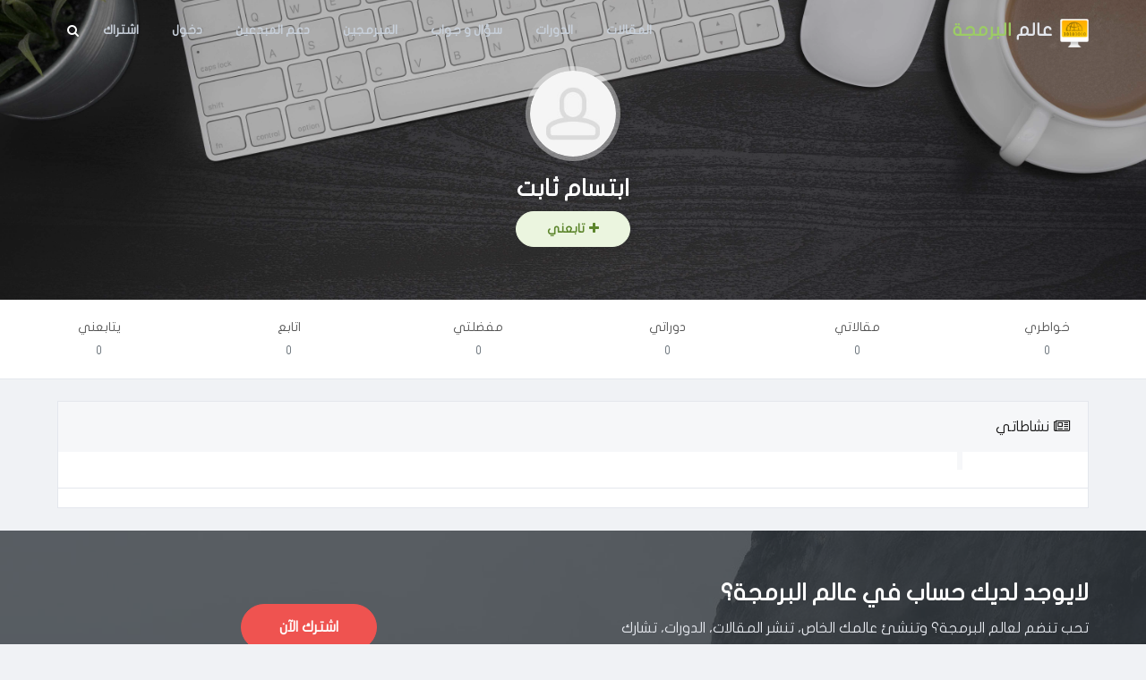

--- FILE ---
content_type: text/html; charset=UTF-8
request_url: https://3alam.pro/abtsam-zaydy
body_size: 5044
content:
<!doctype html>
    <!--[if lte IE 9]>     <html lang="en" class="no-focus lt-ie10 lt-ie10-msg"> <![endif]-->
    <!--[if gt IE 9]><!--> <html lang="en" class="no-focus"> <!--<![endif]-->
    <head>
        <meta charset="utf-8">
        <meta name="viewport" content="width=device-width, initial-scale=1.0, maximum-scale=1, user-scalable=no">
        <!-- CSRF Token -->
        <meta name="csrf-token" content="lklvOlt7teH6w5MVoMBvGLe47wKk3GiJNKgNGVLz">
                
            <title>ابتسام ثابت | عالم البرمجة</title>
<meta name="description" content="عالم ابتسام ثابت، انت في عالمي الخاص في فضاء عالم البرمجة حيث تجد جديد دوراتي، مقالاتي،  خواطري، مفضلتي وجميع انشطتي اتمنى ان تحوز على إعجابك وتستمتع وتستفيد بها">
<meta name="author" content="ابتسام ثابت">

<!-- Open Graph Meta -->
<meta property="og:title" content="ابتسام ثابت | عالم البرمجة">
<meta property="og:site_name" content="عالم البرمجة">
<meta property="og:description" content="عالم ابتسام ثابت، انت في عالمي الخاص في فضاء عالم البرمجة حيث تجد جديد دوراتي، مقالاتي،  خواطري، مفضلتي وجميع انشطتي اتمنى ان تحوز على إعجابك وتستمتع وتستفيد بها">
<meta property="og:url" content="https://3alam.pro/abtsam-zaydy">
<meta property="og:image" content="https://3alam.pro/img/site/covers/profile-default-cover-1.jpg">
<meta name="twitter:card" content="summary_large_image">
        <!-- Icons -->
        <!-- The following icons used by desktop and mobile browsers -->
        <link rel="shortcut icon" href="/img/site/favicons/favicon-96x96.png">
        <link rel="icon" type="image/png" sizes="192x192" href="/img/site/favicons/android-icon-192x192.png">
        <link rel="apple-touch-icon" sizes="180x180" href="/img/site/favicons/apple-icon-180x180.png">
        <!-- END Icons -->

        <!-- Stylesheets -->
                    <link href="/css/app.css?id=cba1452ac3231ee25623" rel="stylesheet">
        
        <!-- Scripts -->
        <script>
            window.Laravel = {"csrfToken":"lklvOlt7teH6w5MVoMBvGLe47wKk3GiJNKgNGVLz"}
            window.app = {
                url: 'https://3alam.pro',
                user: {
                    name: 'guest',
                    username: 'guest'
                }
            }
        </script>
    </head>
    <body>
        <!-- Page Container -->
        <div id="page-container" class="sidebar-inverse side-scroll page-header-fixed page-header-glass page-header-inverse main-content-boxed sidebar-r">
                            <!-- Side Overlay-->
<aside id="side-overlay">
    <!-- Side Overlay Scroll Container -->
    <div id="side-overlay-scroll">
        <!-- Side Header -->
        <div class="content-header content-header-fullrow">
            <div class="content-header-section align-parent">
                <!-- Close Side Overlay -->
                <!-- Layout API, functionality initialized in Codebase() -> uiApiLayout() -->
                <button type="button" class="btn btn-circle btn-dual-secondary align-v-l" data-toggle="layout" data-action="side_overlay_close">
                    <i class="fa fa-times text-danger"></i>
                </button>
                <!-- END Close Side Overlay -->

                <!-- User Info -->
                <div class="content-header-item">
                    <a class="img-link mr-5" href="https://3alam.pro/guest">
                        <img class="img-avatar img-avatar32" src="/img/avatars/avatar13.jpg" alt="">
                    </a>
                    <a class="align-middle link-effect text-primary-dark font-w600" href="https://3alam.pro/guest">Guest User</a>
                </div>
                <!-- END User Info -->
            </div>
        </div>
        <!-- END Side Header -->

        <!-- Side Content -->
        <div class="content-side">
            <div class="block pull-t pull-r-l">
                <div class="block-content block-content-full block-content-sm bg-body-light text-center">
                    <div class="row">
                        <div class="col-12">
                            <div class="font-size-sm font-w600 text-uppercase text-muted push-5"><i class="si si-bell text-success ml-5"></i>جديد التنبيهات</div>
                        </div>
                    </div>
                </div>
            </div>
            <div class="block pull-t pull-r-l">
                <div class="block-content">
                    <user-notifications></user-notifications>
                </div>
            </div>
        </div>
        <!-- END Side Content -->
    </div>
    <!-- END Side Overlay Scroll Container -->
</aside>
<!-- END Side Overlay -->            
                            <!-- Sidebar -->
<nav id="sidebar">
    <!-- Sidebar Scroll Container -->
    <div id="sidebar-scroll">
        <!-- Sidebar Content -->
        <div class="sidebar-content">
            <!-- Side Header -->
            <div class="content-header content-header-fullrow bg-black-op-10">
                <div class="content-header-section text-center align-parent">
                    <!-- Close Sidebar, Visible only on mobile screens -->
                    <button type="button" class="btn btn-circle btn-dual-secondary d-lg-none align-v-r" data-toggle="layout" data-action="sidebar_close">
                        <i class="fa fa-times text-danger"></i>
                    </button>
                    <!-- END Close Sidebar -->

                    <!-- Logo -->
                    <div class="content-header-item">
                        <img class="img-avatar img-avatar32 img-avatar-square ml-5" src="/img/site/logo/3alampro@600x.png" alt="عالم البرمجة">
                        <a class="link-effect font-w700 ml-5" href="/">
                            <span class="font-size-xl text-dual-primary-dark">عالم </span><span class="font-size-xl text-success">البرمجة</span>
                        </a>
                    </div>
                    <!-- END Logo -->
                </div>
            </div>
            <!-- END Side Header -->

            <!-- Side Main Navigation -->
            <div class="content-side content-side-full">
                <!-- Mobile navigation, desktop navigation can be found in #page-header -->
                <ul class="nav-main">
                    <li class="nav-main-heading">عالم البرمجة</li>
                    <li>
                        <a class="" href="https://3alam.pro/articles"><i class="si si-pencil"></i>المقالات</a>
                    </li>
                    <li>
                        <a class="" href="https://3alam.pro/series"><i class="si si-graduation"></i>الدورات</a>
                    </li>
                    <li>
                        <a class="" href="https://3alam.pro/questions"><i class="si si-question"></i>سؤال و جواب</a>
                    </li>
                    <li>
                        <a class="" href="https://3alam.pro/programmers"><i class="si si-users"></i>المبرمجين</a>
                    </li>
                    <li>
                        <a class="" href="https://3alam.pro/features"><i class="si si-support"></i>دعم المبدعين</a>
                    </li>
                                            <li>
                            <a href="/login"><i class="si si-login"></i>دخول</a>
                        </li>
                        <li>
                            <a href="/register"><i class="si si-control-play"></i>اشتراك</a>
                        </li>
                                                        </ul>
            </div>
            <!-- END Side Main Navigation -->
        </div>
        <!-- Sidebar Content -->
    </div>
    <!-- END Sidebar Scroll Container -->
</nav>
<!-- END Sidebar -->            
                            <!-- Header -->
<header id="page-header">
    <!-- Header Content -->
    <div class="content-header">
        <!-- Left Section -->
        <div class="content-header-section">
            <!-- Logo -->
            <div class="content-header-item">
                <img class="img-avatar img-avatar32 img-avatar-square ml-5" src="/img/site/logo/3alampro@600x.png" alt="عالم البرمجة">
                <a class="link-effect font-w700 ml-5" href="/">
                    <span class="font-size-xl text-dual-primary-dark">عالم </span><span class="font-size-xl text-success">البرمجة</span>
                </a>
            </div>
            <!-- END Logo -->
        </div>
        <!-- END Left Section -->

        <!-- Right Section -->
        <div class="content-header-section">
            <!-- Header Navigation -->
            <!-- Desktop Navigation, mobile navigation can be found in #sidebar -->
            <ul class="nav-main-header">
                <li>
                    <a class="" href="https://3alam.pro/articles">المقالات</a>
                </li>
                <li>
                    <a class="" href="https://3alam.pro/series">الدورات</a>
                </li>
                <li>
                    <a class="" href="https://3alam.pro/questions">سؤال و جواب</a>
                </li>
                <li>
                    <a class="" href="https://3alam.pro/programmers">المبرمجين</a>
                </li>
                <li>
                    <a class="" href="https://3alam.pro/features">دعم المبدعين</a>
                </li>
                                    <li>
                        <a href="/login">دخول</a>
                    </li>
                    <li>
                        <a href="/register">اشتراك</a>
                    </li>
                            </ul>
            <!-- END Header Navigation -->
            
            <!-- Open Search Section -->
            <button type="button" class="btn btn-circle btn-dual-secondary" data-toggle="layout" data-action="header_search_on">
                <i class="fa fa-search"></i>
            </button>
            <!-- END Open Search Section -->

            <!-- Toggle Sidebar -->
            <button type="button" class="btn btn-circle btn-dual-secondary d-lg-none" data-toggle="layout" data-action="sidebar_toggle">
                <i class="fa fa-navicon"></i>
            </button>
            <!-- END Toggle Sidebar -->
        </div>
        <!-- END Right Section -->
    </div>
    <!-- END Header Content -->

    <!-- Header Search -->
    <div id="page-header-search" class="overlay-header">
        <div class="content-header content-header-fullrow">
            <form action="/searches" method="get">
                <div class="input-group">
                    <div class="input-group-prepend">
                        <!-- Close Search Section -->
                        <button type="button" class="btn btn-secondary" data-toggle="layout" data-action="header_search_off">
                            <i class="fa fa-times"></i>
                        </button>
                        <!-- END Close Search Section -->
                    </div>
                    <input type="text" class="form-control" placeholder="اكتب ماتحب البحث عنه هنا..." id="search-input" name="query">
                    <div class="input-group-append">
                        <button type="submit" class="btn btn-secondary">
                            <i class="fa fa-search"></i>
                        </button>
                    </div>
                </div>
            </form>
        </div>
    </div>
    <!-- END Header Search -->

    <!-- Header Loader -->
    <div id="page-header-loader" class="overlay-header bg-primary">
        <div class="content-header content-header-fullrow text-center">
            <div class="content-header-item">
                <i class="fa fa-sun-o fa-spin text-white"></i>
            </div>
        </div>
    </div>
    <!-- END Header Loader -->
</header>
<!-- END Header -->            
            <!-- Main Container -->
            <main id="main-container">
                <!-- Profile Cover Header -->
<!-- User Info -->
<div class="bg-gd-primary">
    <div class="bg-image" style="background-image: url(https://3alam.pro/img/site/covers/profile-default-cover-1.jpg);">
        <div class="bg-black-op-25 py-30 pt-50">
            <div class="content content-full text-center">
                <!-- Avatar -->
                <div class="mb-15">
                    <a class="img-link" href="#">
                        <img class="img-avatar img-avatar96 img-avatar-thumb" src="https://3alam.pro/img/avatars/avatar15.jpg" alt="">
                    </a>
                </div>
                <!-- END Avatar -->

                <!-- Personal -->
                <h1 class="h3 text-white font-w700 mb-10">ابتسام ثابت</h1>
                <!-- END Personal -->

                <!-- Actions -->
                                    <a class="btn btn-rounded btn-hero btn-sm btn-alt-success mb-5" href="javascript:void(0)"
                       onclick="event.preventDefault(); document.getElementById('follow-me-form').submit();">
                        <i class="fa fa-plus ml-5"></i>تابعني
                    </a>
                    <form id="follow-me-form" action="https://3alam.pro/follows" method="POST" style="display: none;">
                        <input type="hidden" name="_token" value="lklvOlt7teH6w5MVoMBvGLe47wKk3GiJNKgNGVLz">
                        <input type="hidden" value="1297" name="id">
                        <input type="hidden" value="User" name="app">
                    </form>
                    
                        
                    
                                <!-- END Actions -->
            </div>
        </div>
    </div>
</div>
<!-- END User Info --><!-- END Profile Cover Header -->

<!-- Profile Stats -->
<div class="block-content bg-white border-b">
    <div class="row items-push text-center">
        <div class="col-4 col-sm-2">
            <div class="mb-5">خواطري</div>
            <a class="font-size-sm text-muted" href="https://3alam.pro/abtsam-zaydy/statuses">0</a>
        </div>
        <div class="col-4 col-sm-2">
            <div class="mb-5">مقالاتي</div>
            <a class="font-size-sm text-muted" href="https://3alam.pro/abtsam-zaydy/articles">0</a>
        </div>
        <div class="col-4 col-sm-2">
            <div class="mb-5">دوراتي</div>
            <a class="font-size-sm text-muted" href="https://3alam.pro/abtsam-zaydy/series">0</a>
        </div>
        <div class="col-4 col-sm-2">
            <div class="mb-5">مفضلتي</div>
            <a class="font-size-sm text-muted" href="javascript:void(0)">0</a>
        </div>
        <div class="col-4 col-sm-2">
            <div class="mb-5">اتابع</div>
            <a class="font-size-sm text-muted" href="javascript:void(0)">0</a>
        </div>
        <div class="col-4 col-sm-2">
            <div class="mb-5">يتابعني</div>
            <a class="font-size-sm text-muted" href="javascript:void(0)">0</a>
        </div>
    </div>
</div><!-- END Profile Stats -->

<!-- Page Content -->
<div class="content">
    
    
    
    
    <!-- Timeline -->
    <div class="block block-bordered">
    <div class="block-header block-header-default">
        <h3 class="block-title"><i class="fa fa-newspaper-o ml-5"></i>نشاطاتي</h3>
    </div>
    <div class="block-content block-content-full">
        <ul class="list list-timeline list-timeline-modern pull-t">
                    </ul>
    </div>
    <div class="block-content text-center border-t">
        <nav class="justify-content-center d-flex">
            
        </nav>
    </div>
</div>    <!-- END Timeline -->
</div>
<!-- END Page Content -->

<div class="bg-image" style="background-image: url('/img/photos/photo21@2x.jpg');">
        <div class="bg-primary-dark-op">
            <div class="content content-full">
                <div class="row py-30">
                    <div class="col-sm-6 nice-copy">
                        <h3 class="font-w700 text-white mb-10 text-center text-sm-right">لايوجد لديك حساب في عالم البرمجة؟</h3>
                        <p class="text-body-bg-dark mb-0">تحب تنضم لعالم البرمجة؟ وتنشئ عالمك الخاص، تنشر المقالات، الدورات، تشارك المبرمجين وتساعد الآخرين، اشترك الآن بخطوات يسيرة !</p>
                    </div>
                    <div class="col-sm-6 d-flex justify-content-center align-items-center mt-10">
                        <a class="btn btn-hero btn-lg btn-rounded btn-noborder btn-danger" href="https://3alam.pro/register">اشترك الآن</a>
                    </div>
                </div>
            </div>
        </div>
    </div>
            </main>
            <!-- END Main Container -->

                            <!-- Footer -->
<footer id="page-footer" class="bg-white opacity-0">
    <div class="content content-full">
        <!-- Footer Navigation -->
        <div class="row items-push-2x mt-30">
            <div class="col-md-4">
                <h3 class="h5 font-w700">عالم البرمجة</h3>
                <div class="font-size-sm mb-10">
                    <p>منصِّة إثرائية عربية فريدة في مجالها، في العالم العربيّ. <br><strong class="text-danger">حلمنا</strong> نشر البرمجة وتعليمها للجميع، بشكل ممتع وسهل ويسير. <br><strong class="text-danger">اهدافنا</strong> توفير بيئة رهيبة ليساعدنا الجميع في نشر العلم وإثراء المحتوى العربيّ البرمجيّ.</p>
                </div>
                <h3 class="h5 font-w700">تابعنا</h3>
                <div class="push">
                    <a href="https://twitter.com/Pro3alam" target="_blank" class="btn btn-circle btn-alt-info mr-5 mb-5">
                        <i class="fa fa-twitter"></i>
                    </a>
                    <a href="https://www.facebook.com/3alampro" target="_blank" class="btn btn-circle btn-alt-primary mr-5 mb-5">
                        <i class="fa fa-facebook"></i>
                    </a>
                    <a href="https://plus.google.com/+3alamprog" target="_blank" class="btn btn-circle btn-alt-danger mr-5 mb-5">
                        <i class="fa fa-google-plus"></i>
                    </a>
                    <a href="https://t.me/pro3alam" target="_blank" class="btn btn-circle btn-alt-primary mr-5 mb-5">
                        <i class="fa fa-telegram"></i>
                    </a>
                </div>
            </div>
            <div class="col-6 col-md-4">
                <h3 class="h5 font-w700">روابطنا</h3>
                <ul class="list list-simple-mini font-size-sm">
                    <li>
                        <a class="link-effect font-w600" href="/">الرئيسية</a>
                    </li>
                    <li>
                        <a class="link-effect font-w600" href="https://3alam.pro/articles">المقالات</a>
                    </li>
                    <li>
                        <a class="link-effect font-w600" href="https://3alam.pro/series">الدورات</a>
                    </li>
                    <li>
                        <a class="link-effect font-w600" href="https://3alam.pro/questions">سؤال و جواب</a>
                    </li>
                    <li>
                        <a class="link-effect font-w600" href="/programmers">المبرمجين</a>
                    </li>
                    <li>
                        <a class="link-effect font-w600" href="/features">دعم المبدعين</a>
                    </li>
                    <li>
                        <a class="link-effect font-w600" href="/contact-us">راسلنا</a>
                    </li>
                </ul>
            </div>
            <div class="col-6 col-md-4">
                <h3 class="h5 font-w700">نحبهم ويحبونا</h3>
                <ul class="list list-simple-mini font-size-sm">
                    <li>
                        <a class="link-effect font-w600" target="_blank" href="http://www.arabsmakers.com/">الصناع العرب</a>
                    </li>
                    <li>
                        <a class="link-effect font-w600" target="_blank" href="https://jobswaseet.com/">وسيط للوظائف</a>
                    </li>
                    <li>
                        <a class="link-effect font-w600" target="_blank" href="http://shaleeh.net/">شاليه نت</a>
                    </li>
                    <li>
                        <a class="link-effect font-w600" target="_blank" href="http://cvlego.com/">cvlego</a>
                    </li>
                    <li>
                        <a class="link-effect font-w600" target="_blank" href="http://installment.dhman.io/">برنامج تقسيط ضمان</a>
                    </li>
                </ul>
            </div>
        </div>
        <!-- END Footer Navigation -->

        <!-- Copyright Info -->
        <div class="font-size-xs clearfix border-t pt-20 pb-10">
            <div class="float-right">
                صنع بـ <i class="fa fa-heart text-pulse"></i> من فريق عالم البرمجة
            </div>
            <div class="float-left">
                <a class="font-w600" href="/">عالم البرمجة 2.0</a> &copy; <span class="js-year-copy"></span>
            </div>
        </div>
        <!-- END Copyright Info -->
    </div>
</footer>
<!-- END Footer -->                    </div>
        <!-- END Page Container -->

                    <!-- Scripts -->
            <script src="/js/app.js?id=f0910f0df7519ca2bd38"></script>
            <script src="/js/theme.js?id=7ae1e89b4b5992034103"></script>
        
        <!-- Page JS Code -->
        <script async src="https://www.googletagmanager.com/gtag/js?id=UA-45792665-1"></script>
        <script>
            jQuery(function () {
                // Init page helpers (Slick Slider plugin)
                Codebase.helpers('slick', 'appear');
            });

            // Google analytic
            window.dataLayer = window.dataLayer || [];
            function gtag(){dataLayer.push(arguments);}
            gtag('js', new Date());

            gtag('config', 'UA-45792665-1');
        </script>
            <script defer src="https://static.cloudflareinsights.com/beacon.min.js/vcd15cbe7772f49c399c6a5babf22c1241717689176015" integrity="sha512-ZpsOmlRQV6y907TI0dKBHq9Md29nnaEIPlkf84rnaERnq6zvWvPUqr2ft8M1aS28oN72PdrCzSjY4U6VaAw1EQ==" data-cf-beacon='{"version":"2024.11.0","token":"93613571f0d3479b98e4ee0fcdb4c556","r":1,"server_timing":{"name":{"cfCacheStatus":true,"cfEdge":true,"cfExtPri":true,"cfL4":true,"cfOrigin":true,"cfSpeedBrain":true},"location_startswith":null}}' crossorigin="anonymous"></script>
</body>
</html>